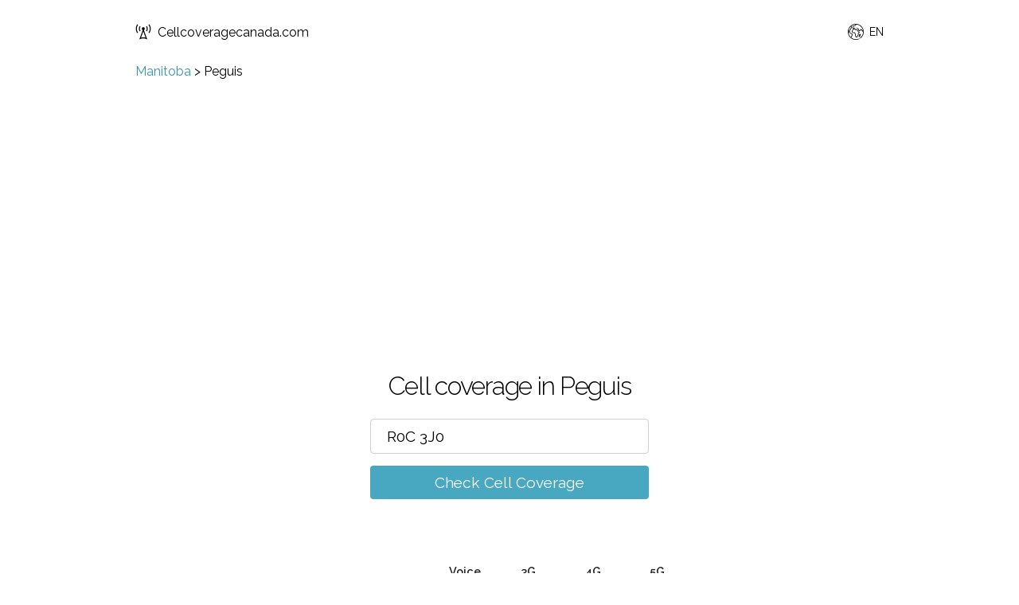

--- FILE ---
content_type: text/html; charset=utf-8
request_url: https://www.google.com/recaptcha/api2/aframe
body_size: 267
content:
<!DOCTYPE HTML><html><head><meta http-equiv="content-type" content="text/html; charset=UTF-8"></head><body><script nonce="HAY1ggH3Dgl0Xbwlx5DrPA">/** Anti-fraud and anti-abuse applications only. See google.com/recaptcha */ try{var clients={'sodar':'https://pagead2.googlesyndication.com/pagead/sodar?'};window.addEventListener("message",function(a){try{if(a.source===window.parent){var b=JSON.parse(a.data);var c=clients[b['id']];if(c){var d=document.createElement('img');d.src=c+b['params']+'&rc='+(localStorage.getItem("rc::a")?sessionStorage.getItem("rc::b"):"");window.document.body.appendChild(d);sessionStorage.setItem("rc::e",parseInt(sessionStorage.getItem("rc::e")||0)+1);localStorage.setItem("rc::h",'1768995785625');}}}catch(b){}});window.parent.postMessage("_grecaptcha_ready", "*");}catch(b){}</script></body></html>